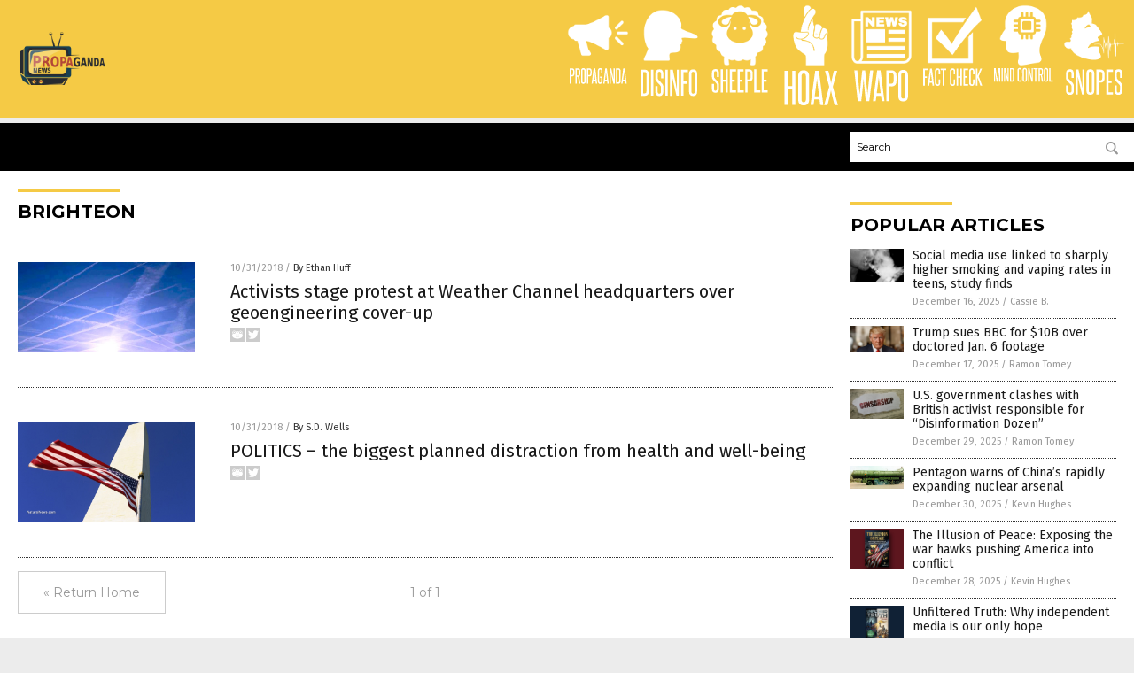

--- FILE ---
content_type: text/plain;charset=UTF-8
request_url: https://analytics.distributednews.com/piwik/piwik.php?action_name=Propaganda%20News%20%7C%20Propaganda%20News%20%E2%80%93%20News%20on%20Propaganda&idsite=48&rec=1&r=190052&h=13&m=9&s=39&url=https%3A%2F%2Fwww.propaganda.news%2Ftag%2Fbrighteon%2F&_id=e6cfd9646676420f&_idn=1&send_image=0&_refts=0&pv_id=ZxOZm9&fa_pv=1&fa_fp[0][fa_vid]=LZmcx8&fa_fp[0][fa_id]=GoodGopherSearch&fa_fp[0][fa_name]=GoodGopherSearch&fa_fp[0][fa_fv]=1&pf_net=203&pf_srv=70&pf_tfr=47&pf_dm1=966&uadata=%7B%7D&cookie=1&res=1280x720
body_size: 868
content:
[2026-01-17 13:09:39] piwik.DEBUG: Debug enabled - Input parameters: array (   'action_name' => 'Propaganda News | Propaganda News – News on Propaganda',   'idsite' => '48',   'rec' => '1',   'r' => '190052',   'h' => '13',   'm' => '9',   's' => '39',   'url' => 'https://www.propaganda.news/tag/brighteon/',   '_id' => 'e6cfd9646676420f',   '_idn' => '1',   'send_image' => '0',   '_refts' => '0',   'pv_id' => 'ZxOZm9',   'fa_pv' => '1',   'fa_fp' =>    array (     0 =>      array (       'fa_vid' => 'LZmcx8',       'fa_id' => 'GoodGopherSearch',       'fa_name' => 'GoodGopherSearch',       'fa_fv' => '1',     ),   ),   'pf_net' => '203',   'pf_srv' => '70',   'pf_tfr' => '47',   'pf_dm1' => '966',   'uadata' => '{}',   'cookie' => '1',   'res' => '1280x720', ) {"params":"array (\n  'action_name' => 'Propaganda News | Propaganda News – News on Propaganda',\n  'idsite' => '48',\n  'rec' => '1',\n  'r' => '190052',\n  'h' => '13',\n  'm' => '9',\n  's' => '39',\n  'url' => 'https://www.propaganda.news/tag/brighteon/',\n  '_id' => 'e6cfd9646676420f',\n  '_idn' => '1',\n  'send_image' => '0',\n  '_refts' => '0',\n  'pv_id' => 'ZxOZm9',\n  'fa_pv' => '1',\n  'fa_fp' => \n  array (\n    0 => \n    array (\n      'fa_vid' => 'LZmcx8',\n      'fa_id' => 'GoodGopherSearch',\n      'fa_name' => 'GoodGopherSearch',\n      'fa_fv' => '1',\n    ),\n  ),\n  'pf_net' => '203',\n  'pf_srv' => '70',\n  'pf_tfr' => '47',\n  'pf_dm1' => '966',\n  'uadata' => '{}',\n  'cookie' => '1',\n  'res' => '1280x720',\n)"} {"class":"Piwik\\Tracker","request_id":"5b536"}

[2026-01-17 13:09:39] piwik.DEBUG: Website 48 tracker cache was re-created. [] {"class":"Piwik\\Tracker\\Cache","request_id":"5b536"}

[2026-01-17 13:09:39] piwik.DEBUG: Current datetime: 2026-01-17 13:09:39 {"date":"2026-01-17 13:09:39"} {"class":"Piwik\\Tracker","request_id":"5b536"}

[2026-01-17 13:09:39] piwik.DEBUG: Executing Piwik\Plugins\CoreHome\Tracker\VisitRequestProcessor::manipulateRequest()... [] {"class":"Piwik\\Common","request_id":"5b536"}

[2026-01-17 13:09:39] piwik.DEBUG: Executing Piwik\Plugins\IntranetMeasurable\Tracker\RequestProcessor::manipulateRequest()... [] {"class":"Piwik\\Common","request_id":"5b536"}

[2026-01-17 13:09:39] piwik.DEBUG: Executing Piwik\Plugins\Actions\Tracker\ActionsRequestProcessor::manipulateRequest()... [] {"class":"Piwik\\Common","request_id":"5b536"}

[2026-01-17 13:09:39] piwik.DEBUG: Executing Piwik\Plugins\Goals\Tracker\GoalsRequestProcessor::manipulateRequest()... [] {"class":"Piwik\\Common","request_id":"5b536"}

[2026-01-17 13:09:39] piwik.DEBUG: Executing Piwik\Plugins\Ecommerce\Tracker\EcommerceRequestProcessor::manipulateRequest()... [] {"class":"Piwik\\Common","request_id":"5b536"}

[2026-01-17 13:09:39] piwik.DEBUG: Executing Piwik\Plugins\SitesManager\Tracker\SitesManagerRequestProcessor::manipulateRequest()... [] {"class":"Piwik\\Common","request_id":"5b536"}

[2026-01-17 13:09:39] piwik.DEBUG: Executing Piwik\Plugins\PrivacyManager\Tracker\RequestProcessor::manipulateRequest()... [] {"class":"Piwik\\Common","request_id":"5b536"}

[2026-01-17 13:09:39] piwik.DEBUG: Executing Piwik\Plugins\Heartbeat\Tracker\PingRequestProcessor::manipulateRequest()... [] {"class":"Piwik\\Common","request_id":"5b536"}

[2026-01-17 13:09:39] piwik.DEBUG: Executing Piwik\Plugins\PagePerformance\Tracker\PerformanceDataProcessor::manipulateRequest()... [] {"class":"Piwik\\Common","request_id":"5b536"}

[2026-01-17 13:09:39] piwik.DEBUG: Executing Piwik\Plugins\CustomDimensions\Tracker\CustomDimensionsRequestProcessor::manipulateRequest()... [] {"class":"Piwik\\Common","request_id":"5b536"}

[2026-01-17 13:09:39] piwik.DEBUG: Executing Piwik\Plugins\AbTesting\Tracker\RequestProcessor::manipulateRequest()... [] {"class":"Piwik\\Common","request_id":"5b536"}

[2026-01-17 13:09:39] piwik.DEBUG: Executing Piwik\Plugins\AbTesting\Tracker\RequestProcessor\Utils::manipulateRequest()... [] {"class":"Piwik\\Common","request_id":"5b536"}

[2026-01-17 13:09:39] piwik.DEBUG: Executing Piwik\Plugins\AdvertisingConversionExport\Tracker\RequestProcessor::manipulateRequest()... [] {"class":"Piwik\\Common","request_id":"5b536"}

[2026-01-17 13:09:39] piwik.DEBUG: Executing Piwik\Plugins\CrashAnalytics\Tracker\RequestProcessor::manipulateRequest()... [] {"class":"Piwik\\Common","request_id":"5b536"}

[2026-01-17 13:09:39] piwik.DEBUG: Executing Piwik\Plugins\FormAnalytics\Tracker\RequestProcessor::manipulateRequest()... [] {"class":"Piwik\\Common","request_id":"5b536"}

[2026-01-17 13:09:39] piwik.DEBUG: Executing Piwik\Plugins\HeatmapSessionRecording\Tracker\RequestProcessor::manipulateRequest()... [] {"class":"Piwik\\Common","request_id":"5b536"}

[2026-01-17 13:09:39] piwik.DEBUG: Executing Piwik\Plugins\MarketingCampaignsReporting\Tracker\RequestProcessor::manipulateRequest()... [] {"class":"Piwik\\Common","request_id":"5b536"}

[2026-01-17 13:09:39] piwik.DEBUG: Executing Piwik\Plugins\MediaAnalytics\Tracker\RequestProcessor::manipulateRequest()... [] {"class":"Piwik\\Common","request_id":"5b536"}

[2026-01-17 13:09:39] piwik.DEBUG: Executing Piwik\Plugins\TrackingSpamPrevention\Tracker\RequestProcessor::manipulateRequest()... [] {"class":"Piwik\\Common","request_id":"5b536"}

[2026-01-17 13:09:39] piwik.DEBUG: Executing Piwik\Plugins\CoreHome\Tracker\VisitRequestProcessor::processRequestParams()... [] {"class":"Piwik\\Common","request_id":"5b536"}

[2026-01-17 13:09:39] piwik.DEBUG: Search bot detected, visit excluded [] {"class":"CoreHome","request_id":"5b536"}

[2026-01-17 13:09:39] piwik.DEBUG: Visit is already excluded, no need to check DoNotTrack support. [] {"class":"PrivacyManager","request_id":"5b536"}

[2026-01-17 13:09:39] piwik.DEBUG: Visitor excluded. [] {"class":"CoreHome","request_id":"5b536"}

[2026-01-17 13:09:39] piwik.DEBUG: -> aborting due to processRequestParams method [] {"class":"Piwik\\Common","request_id":"5b536"}

[2026-01-17 13:09:39] piwik.DEBUG: -> Scheduled tasks not running in Tracker: Browser archiving is disabled. [] {"class":"Piwik\\Common","request_id":"5b536"}

[2026-01-17 13:09:39] piwik.DEBUG: Nothing to notice => default behaviour [] {"class":"Piwik\\Common","request_id":"5b536"}

[2026-01-17 13:09:39] piwik.DEBUG: End of the page. [] {"class":"Piwik\\Common","request_id":"5b536"}

[2026-01-17 13:09:39] piwik.DEBUG: array ( ) [] {"class":"Piwik\\Common","request_id":"5b536"}

[2026-01-17 13:09:39] piwik.DEBUG:  [] {"class":"Piwik\\Common","request_id":"5b536"}



--- FILE ---
content_type: application/javascript
request_url: https://alternativenews.com/wppopulararticles/data/propaganda.news.js
body_size: 2173
content:
 
 (function($) {     $(document).ready(function() { 	htmlres = "" ;  if (typeof populararticles == "undefined")  {   populararticles = 10;  } if ( populararticles >= 1 ) 
 { 
  htmlres = htmlres + ' <div class="Post"> ';
  htmlres = htmlres + ' <div class="Pic"> ';
  htmlres = htmlres + ' <a href="//www.propaganda.news/2025-12-16-social-media-higher-smoking-vaping-rates.html"><img border="0" src="//www.propaganda.news/wp-content/uploads/sites/70/2025/12/Vaping.jpg"></a> ';
  htmlres = htmlres + ' </div> ';
  htmlres = htmlres + ' <div class="Text"> ';
  htmlres = htmlres + ' <div class="Title"><a href="//www.propaganda.news/2025-12-16-social-media-higher-smoking-vaping-rates.html">Social media use linked to sharply higher smoking and vaping rates in teens, study finds</a></div> ';
  htmlres = htmlres + ' <div class="Info"><span class="Date">December 16, 2025</span> / <span class="Author"><a href="//www.propaganda.news/author/isabelle">Cassie B.</a></span></div> ';
  htmlres = htmlres + ' </div> ';
  htmlres = htmlres + ' </div> ';
 } if ( populararticles >= 2 ) 
 { 
  htmlres = htmlres + ' <div class="Post"> ';
  htmlres = htmlres + ' <div class="Pic"> ';
  htmlres = htmlres + ' <a href="//www.propaganda.news/2025-12-17-trump-sues-bbc-over-doctored-j6-footage.html"><img border="0" src="//www.propaganda.news/wp-content/uploads/sites/70/2025/12/Donald-Trump-Image-1.jpg"></a> ';
  htmlres = htmlres + ' </div> ';
  htmlres = htmlres + ' <div class="Text"> ';
  htmlres = htmlres + ' <div class="Title"><a href="//www.propaganda.news/2025-12-17-trump-sues-bbc-over-doctored-j6-footage.html">Trump sues BBC for $10B over doctored Jan. 6 footage</a></div> ';
  htmlres = htmlres + ' <div class="Info"><span class="Date">December 17, 2025</span> / <span class="Author"><a href="//www.propaganda.news/author/ramontomeydw">Ramon Tomey</a></span></div> ';
  htmlres = htmlres + ' </div> ';
  htmlres = htmlres + ' </div> ';
 } if ( populararticles >= 3 ) 
 { 
  htmlres = htmlres + ' <div class="Post"> ';
  htmlres = htmlres + ' <div class="Pic"> ';
  htmlres = htmlres + ' <a href="//www.propaganda.news/2025-12-29-us-govt-clashes-activist-responsible-disinfo-dozen.html"><img border="0" src="//www.propaganda.news/wp-content/uploads/sites/70/2025/12/Censorship-Censored-Paper-Laws-Government.jpg"></a> ';
  htmlres = htmlres + ' </div> ';
  htmlres = htmlres + ' <div class="Text"> ';
  htmlres = htmlres + ' <div class="Title"><a href="//www.propaganda.news/2025-12-29-us-govt-clashes-activist-responsible-disinfo-dozen.html">U.S. government clashes with British activist responsible for &#8220;Disinformation Dozen&#8221;</a></div> ';
  htmlres = htmlres + ' <div class="Info"><span class="Date">December 29, 2025</span> / <span class="Author"><a href="//www.propaganda.news/author/ramontomeydw">Ramon Tomey</a></span></div> ';
  htmlres = htmlres + ' </div> ';
  htmlres = htmlres + ' </div> ';
 } if ( populararticles >= 4 ) 
 { 
  htmlres = htmlres + ' <div class="Post"> ';
  htmlres = htmlres + ' <div class="Pic"> ';
  htmlres = htmlres + ' <a href="//www.propaganda.news/2025-12-30-pentagon-warns-chinas-rapidly-expanding-nuclear-arsenal.html"><img border="0" src="//www.propaganda.news/wp-content/uploads/sites/70/2025/12/DF-41_China_missile_ICBM.jpg"></a> ';
  htmlres = htmlres + ' </div> ';
  htmlres = htmlres + ' <div class="Text"> ';
  htmlres = htmlres + ' <div class="Title"><a href="//www.propaganda.news/2025-12-30-pentagon-warns-chinas-rapidly-expanding-nuclear-arsenal.html">Pentagon warns of China&#8217;s rapidly expanding nuclear arsenal</a></div> ';
  htmlres = htmlres + ' <div class="Info"><span class="Date">December 30, 2025</span> / <span class="Author"><a href="//www.propaganda.news/author/kevinhughes">Kevin Hughes</a></span></div> ';
  htmlres = htmlres + ' </div> ';
  htmlres = htmlres + ' </div> ';
 } if ( populararticles >= 5 ) 
 { 
  htmlres = htmlres + ' <div class="Post"> ';
  htmlres = htmlres + ' <div class="Pic"> ';
  htmlres = htmlres + ' <a href="//www.propaganda.news/2025-12-28-the-illusion-of-peace-exposing-war-hawks.html"><img border="0" src="//www.propaganda.news/wp-content/uploads/sites/70/2025/12/The-Illusion-of-Peace.jpg"></a> ';
  htmlres = htmlres + ' </div> ';
  htmlres = htmlres + ' <div class="Text"> ';
  htmlres = htmlres + ' <div class="Title"><a href="//www.propaganda.news/2025-12-28-the-illusion-of-peace-exposing-war-hawks.html">The Illusion of Peace: Exposing the war hawks pushing America into conflict</a></div> ';
  htmlres = htmlres + ' <div class="Info"><span class="Date">December 28, 2025</span> / <span class="Author"><a href="//www.propaganda.news/author/kevinhughes">Kevin Hughes</a></span></div> ';
  htmlres = htmlres + ' </div> ';
  htmlres = htmlres + ' </div> ';
 } if ( populararticles >= 6 ) 
 { 
  htmlres = htmlres + ' <div class="Post"> ';
  htmlres = htmlres + ' <div class="Pic"> ';
  htmlres = htmlres + ' <a href="//www.propaganda.news/2025-12-16-unfiltered-truth-independent-media-our-only-hope.html"><img border="0" src="//www.propaganda.news/wp-content/uploads/sites/70/2025/12/Unfiltered-Truth.jpg"></a> ';
  htmlres = htmlres + ' </div> ';
  htmlres = htmlres + ' <div class="Text"> ';
  htmlres = htmlres + ' <div class="Title"><a href="//www.propaganda.news/2025-12-16-unfiltered-truth-independent-media-our-only-hope.html">Unfiltered Truth: Why independent media is our only hope</a></div> ';
  htmlres = htmlres + ' <div class="Info"><span class="Date">December 16, 2025</span> / <span class="Author"><a href="//www.propaganda.news/author/kevinhughes">Kevin Hughes</a></span></div> ';
  htmlres = htmlres + ' </div> ';
  htmlres = htmlres + ' </div> ';
 } if ( populararticles >= 7 ) 
 { 
  htmlres = htmlres + ' <div class="Post"> ';
  htmlres = htmlres + ' <div class="Pic"> ';
  htmlres = htmlres + ' <a href="//www.propaganda.news/2025-12-13-netflix-lgbtq-push-children-programming-sparks-outrage.html"><img border="0" src="//www.propaganda.news/wp-content/uploads/sites/70/2025/12/Netflix_Logo_DigitalVideo_0701.jpg"></a> ';
  htmlres = htmlres + ' </div> ';
  htmlres = htmlres + ' <div class="Text"> ';
  htmlres = htmlres + ' <div class="Title"><a href="//www.propaganda.news/2025-12-13-netflix-lgbtq-push-children-programming-sparks-outrage.html">Netflix\'s LGBTQ push in children&#8217;s programming sparks parental outrage</a></div> ';
  htmlres = htmlres + ' <div class="Info"><span class="Date">December 13, 2025</span> / <span class="Author"><a href="//www.propaganda.news/author/patricklewis">Patrick Lewis</a></span></div> ';
  htmlres = htmlres + ' </div> ';
  htmlres = htmlres + ' </div> ';
 } if ( populararticles >= 8 ) 
 { 
  htmlres = htmlres + ' <div class="Post"> ';
  htmlres = htmlres + ' <div class="Pic"> ';
  htmlres = htmlres + ' <a href="//www.propaganda.news/2025-12-02-vanished-zika-crisis-birthed-a-permanent-bureaucracy.html"><img border="0" src="//www.propaganda.news/wp-content/uploads/sites/70/2025/12/Zika-Virus-Mosquito.jpg"></a> ';
  htmlres = htmlres + ' </div> ';
  htmlres = htmlres + ' <div class="Text"> ';
  htmlres = htmlres + ' <div class="Title"><a href="//www.propaganda.news/2025-12-02-vanished-zika-crisis-birthed-a-permanent-bureaucracy.html">The phantom menace: How a vanished Zika crisis birthed a permanent bureaucracy</a></div> ';
  htmlres = htmlres + ' <div class="Info"><span class="Date">December 02, 2025</span> / <span class="Author"><a href="//www.propaganda.news/author/willowt">Willow Tohi</a></span></div> ';
  htmlres = htmlres + ' </div> ';
  htmlres = htmlres + ' </div> ';
 } if ( populararticles >= 9 ) 
 { 
  htmlres = htmlres + ' <div class="Post"> ';
  htmlres = htmlres + ' <div class="Pic"> ';
  htmlres = htmlres + ' <a href="//www.propaganda.news/2025-12-02-rockefeller-foundation-enlists-mrbeast-brainwash-gen-z.html"><img border="0" src="//www.propaganda.news/wp-content/uploads/sites/70/2025/12/psychopolitics.jpg"></a> ';
  htmlres = htmlres + ' </div> ';
  htmlres = htmlres + ' <div class="Text"> ';
  htmlres = htmlres + ' <div class="Title"><a href="//www.propaganda.news/2025-12-02-rockefeller-foundation-enlists-mrbeast-brainwash-gen-z.html">Rockefeller Foundation enlists MrBeast in &#8220;psy-op&#8221; partnership to brainwash Gen Z ahead of elections</a></div> ';
  htmlres = htmlres + ' <div class="Info"><span class="Date">December 02, 2025</span> / <span class="Author"><a href="//www.propaganda.news/author/willowt">Willow Tohi</a></span></div> ';
  htmlres = htmlres + ' </div> ';
  htmlres = htmlres + ' </div> ';
 } if ( populararticles >= 10 ) 
 { 
  htmlres = htmlres + ' <div class="Post"> ';
  htmlres = htmlres + ' <div class="Pic"> ';
  htmlres = htmlres + ' <a href="//www.propaganda.news/2025-12-09-ai-chatbots-sway-political-opinions-inaccurate-claims.html"><img border="0" src="//www.propaganda.news/wp-content/uploads/sites/70/2025/12/AI-Computer-Laptop.jpg"></a> ';
  htmlres = htmlres + ' </div> ';
  htmlres = htmlres + ' <div class="Text"> ';
  htmlres = htmlres + ' <div class="Title"><a href="//www.propaganda.news/2025-12-09-ai-chatbots-sway-political-opinions-inaccurate-claims.html">Research finds AI chatbots sway political opinions but flood conversations with inaccurate claims</a></div> ';
  htmlres = htmlres + ' <div class="Info"><span class="Date">December 09, 2025</span> / <span class="Author"><a href="//www.propaganda.news/author/isabelle">Cassie B.</a></span></div> ';
  htmlres = htmlres + ' </div> ';
  htmlres = htmlres + ' </div> ';
 } if ( populararticles >= 11 ) 
 { 
  htmlres = htmlres + ' <div class="Post"> ';
  htmlres = htmlres + ' <div class="Pic"> ';
  htmlres = htmlres + ' <a href="//www.propaganda.news/2025-12-10-israel-global-propaganda-push-amid-gaza-backlash.html"><img border="0" src="//www.propaganda.news/wp-content/uploads/sites/70/2025/12/Gaza-Israel-Map.jpg"></a> ';
  htmlres = htmlres + ' </div> ';
  htmlres = htmlres + ' <div class="Text"> ';
  htmlres = htmlres + ' <div class="Title"><a href="//www.propaganda.news/2025-12-10-israel-global-propaganda-push-amid-gaza-backlash.html">Israel spends $730M on global PROPAGANDA push amid Gaza backlash, paying influencers up to $7,000 per post</a></div> ';
  htmlres = htmlres + ' <div class="Info"><span class="Date">December 10, 2025</span> / <span class="Author"><a href="//www.propaganda.news/author/kevinhughes">Kevin Hughes</a></span></div> ';
  htmlres = htmlres + ' </div> ';
  htmlres = htmlres + ' </div> ';
 } if ( populararticles >= 12 ) 
 { 
  htmlres = htmlres + ' <div class="Post"> ';
  htmlres = htmlres + ' <div class="Pic"> ';
  htmlres = htmlres + ' <a href="//www.propaganda.news/2025-12-14-us-evangelical-pastors-commissioned-pro-israel-ambassadors.html"><img border="0" src="//www.propaganda.news/wp-content/uploads/sites/70/2025/12/Benjamin-Netanyahu-Speaking-Israel-Flag.jpg"></a> ';
  htmlres = htmlres + ' </div> ';
  htmlres = htmlres + ' <div class="Text"> ';
  htmlres = htmlres + ' <div class="Title"><a href="//www.propaganda.news/2025-12-14-us-evangelical-pastors-commissioned-pro-israel-ambassadors.html">1,000 Evangelical pastors commissioned as pro-Israel ambassadors in Israeli-funded summit</a></div> ';
  htmlres = htmlres + ' <div class="Info"><span class="Date">December 14, 2025</span> / <span class="Author"><a href="//www.propaganda.news/author/kevinhughes">Kevin Hughes</a></span></div> ';
  htmlres = htmlres + ' </div> ';
  htmlres = htmlres + ' </div> ';
 } if ( populararticles >= 13 ) 
 { 
  htmlres = htmlres + ' <div class="Post"> ';
  htmlres = htmlres + ' <div class="Pic"> ';
  htmlres = htmlres + ' <a href="//www.propaganda.news/2025-12-03-hegseth-slams-wapo-report-strikes-narco-boats.html"><img border="0" src="//www.propaganda.news/wp-content/uploads/sites/70/2025/12/Pete-Hegseth.jpg"></a> ';
  htmlres = htmlres + ' </div> ';
  htmlres = htmlres + ' <div class="Text"> ';
  htmlres = htmlres + ' <div class="Title"><a href="//www.propaganda.news/2025-12-03-hegseth-slams-wapo-report-strikes-narco-boats.html">Hegseth slams WaPo report accusing him of war crimes following strikes on narco-boats</a></div> ';
  htmlres = htmlres + ' <div class="Info"><span class="Date">December 03, 2025</span> / <span class="Author"><a href="//www.propaganda.news/author/ramontomeydw">Ramon Tomey</a></span></div> ';
  htmlres = htmlres + ' </div> ';
  htmlres = htmlres + ' </div> ';
 } if ( populararticles >= 14 ) 
 { 
  htmlres = htmlres + ' <div class="Post"> ';
  htmlres = htmlres + ' <div class="Pic"> ';
  htmlres = htmlres + ' <a href="//www.propaganda.news/2025-12-16-netanyahu-demands-global-censorship-accuses-australia-antisemitsm.html"><img border="0" src="//www.propaganda.news/wp-content/uploads/sites/70/2025/12/Benjamin-Netanyahu-Israel.jpg"></a> ';
  htmlres = htmlres + ' </div> ';
  htmlres = htmlres + ' <div class="Text"> ';
  htmlres = htmlres + ' <div class="Title"><a href="//www.propaganda.news/2025-12-16-netanyahu-demands-global-censorship-accuses-australia-antisemitsm.html">Netanyahu demands global censorship, accuses Australian government of encouraging antisemitism</a></div> ';
  htmlres = htmlres + ' <div class="Info"><span class="Date">December 16, 2025</span> / <span class="Author"><a href="//www.propaganda.news/author/ljdevon">Lance D Johnson</a></span></div> ';
  htmlres = htmlres + ' </div> ';
  htmlres = htmlres + ' </div> ';
 } if ( populararticles >= 15 ) 
 { 
  htmlres = htmlres + ' <div class="Post"> ';
  htmlres = htmlres + ' <div class="Pic"> ';
  htmlres = htmlres + ' <a href="//www.propaganda.news/2025-12-28-offit-caught-lying-about-exclusion-acip-meeting.html"><img border="0" src="//www.propaganda.news/wp-content/uploads/sites/70/2025/12/Paul-Offit-3.jpg"></a> ';
  htmlres = htmlres + ' </div> ';
  htmlres = htmlres + ' <div class="Text"> ';
  htmlres = htmlres + ' <div class="Title"><a href="//www.propaganda.news/2025-12-28-offit-caught-lying-about-exclusion-acip-meeting.html">Dr. Paul Offit caught lying, playing victim about being excluded from ACIP meeting, even though records show he was invited</a></div> ';
  htmlres = htmlres + ' <div class="Info"><span class="Date">December 28, 2025</span> / <span class="Author"><a href="//www.propaganda.news/author/ljdevon">Lance D Johnson</a></span></div> ';
  htmlres = htmlres + ' </div> ';
  htmlres = htmlres + ' </div> ';
 } if ( populararticles >= 16 ) 
 { 
  htmlres = htmlres + ' <div class="Post"> ';
  htmlres = htmlres + ' <div class="Pic"> ';
  htmlres = htmlres + ' <a href="//www.propaganda.news/2025-12-27-chinese-robots-pose-unprecedented-national-security-threat.html"><img border="0" src="//www.propaganda.news/wp-content/uploads/sites/70/2025/12/Robot-AI-Android-Humanoid-Child-Learning-Book.jpg"></a> ';
  htmlres = htmlres + ' </div> ';
  htmlres = htmlres + ' <div class="Text"> ';
  htmlres = htmlres + ' <div class="Title"><a href="//www.propaganda.news/2025-12-27-chinese-robots-pose-unprecedented-national-security-threat.html">The trojan horse in your living room: How mass-produced Chinese robots pose an unprecedented national security threat</a></div> ';
  htmlres = htmlres + ' <div class="Info"><span class="Date">December 27, 2025</span> / <span class="Author"><a href="//www.propaganda.news/author/avagrace">Ava Grace</a></span></div> ';
  htmlres = htmlres + ' </div> ';
  htmlres = htmlres + ' </div> ';
 } if ( populararticles >= 17 ) 
 { 
  htmlres = htmlres + ' <div class="Post"> ';
  htmlres = htmlres + ' <div class="Pic"> ';
  htmlres = htmlres + ' <a href="//www.propaganda.news/2025-12-18-tau-braun-on-vaccine-neurological-immune-health-concerns.html"><img border="0" src="//www.propaganda.news/wp-content/uploads/sites/70/2025/12/2025-12-18-BBN-Interview-with-Dr-Tau-Braun.jpg"></a> ';
  htmlres = htmlres + ' </div> ';
  htmlres = htmlres + ' <div class="Text"> ';
  htmlres = htmlres + ' <div class="Title"><a href="//www.propaganda.news/2025-12-18-tau-braun-on-vaccine-neurological-immune-health-concerns.html">Dr. Tau Braun discusses vaccine-related neurological and immune health concerns</a></div> ';
  htmlres = htmlres + ' <div class="Info"><span class="Date">December 18, 2025</span> / <span class="Author"><a href="//www.propaganda.news/author/finnheartley">Finn Heartley</a></span></div> ';
  htmlres = htmlres + ' </div> ';
  htmlres = htmlres + ' </div> ';
 } if ( populararticles >= 18 ) 
 { 
  htmlres = htmlres + ' <div class="Post"> ';
  htmlres = htmlres + ' <div class="Pic"> ';
  htmlres = htmlres + ' <a href="//www.propaganda.news/2025-12-18-evidence-against-mask-efficacy-is-being-purged.html"><img border="0" src="//www.propaganda.news/wp-content/uploads/sites/70/2025/12/Mother-Child-Upset-Scared-Covid-19-Masks.jpg"></a> ';
  htmlres = htmlres + ' </div> ';
  htmlres = htmlres + ' <div class="Text"> ';
  htmlres = htmlres + ' <div class="Title"><a href="//www.propaganda.news/2025-12-18-evidence-against-mask-efficacy-is-being-purged.html">The censorship of mask science: How evidence against mask efficacy is being purged</a></div> ';
  htmlres = htmlres + ' <div class="Info"><span class="Date">December 18, 2025</span> / <span class="Author"><a href="//www.propaganda.news/author/patricklewis">Patrick Lewis</a></span></div> ';
  htmlres = htmlres + ' </div> ';
  htmlres = htmlres + ' </div> ';
 } if ( populararticles >= 19 ) 
 { 
  htmlres = htmlres + ' <div class="Post"> ';
  htmlres = htmlres + ' <div class="Pic"> ';
  htmlres = htmlres + ' <a href="//www.propaganda.news/2025-12-19-shadows-truth-governments-big-tech-manipulate-reality.html"><img border="0" src="//www.propaganda.news/wp-content/uploads/sites/70/2025/12/Shadows-of-Truth.jpg"></a> ';
  htmlres = htmlres + ' </div> ';
  htmlres = htmlres + ' <div class="Text"> ';
  htmlres = htmlres + ' <div class="Title"><a href="//www.propaganda.news/2025-12-19-shadows-truth-governments-big-tech-manipulate-reality.html">Shadows of Truth: How governments and Big Tech manipulate reality</a></div> ';
  htmlres = htmlres + ' <div class="Info"><span class="Date">December 19, 2025</span> / <span class="Author"><a href="//www.propaganda.news/author/kevinhughes">Kevin Hughes</a></span></div> ';
  htmlres = htmlres + ' </div> ';
  htmlres = htmlres + ' </div> ';
 } if ( populararticles >= 20 ) 
 { 
  htmlres = htmlres + ' <div class="Post"> ';
  htmlres = htmlres + ' <div class="Pic"> ';
  htmlres = htmlres + ' <a href="//www.propaganda.news/2025-12-16-congress-demands-full-declassification-of-covid-origins-intel.html"><img border="0" src="//www.propaganda.news/wp-content/uploads/sites/70/2025/12/Covid-19-Coronavirus-Virus-Concept.jpg"></a> ';
  htmlres = htmlres + ' </div> ';
  htmlres = htmlres + ' <div class="Text"> ';
  htmlres = htmlres + ' <div class="Title"><a href="//www.propaganda.news/2025-12-16-congress-demands-full-declassification-of-covid-origins-intel.html">Congress demands full declassification of COVID origins intel</a></div> ';
  htmlres = htmlres + ' <div class="Info"><span class="Date">December 16, 2025</span> / <span class="Author"><a href="//www.propaganda.news/author/kevinhughes">Kevin Hughes</a></span></div> ';
  htmlres = htmlres + ' </div> ';
  htmlres = htmlres + ' </div> ';
 } 	$(".widget_pp_widget .PostsSmall").html(htmlres);  });  })(jQuery); 

--- FILE ---
content_type: image/svg+xml
request_url: https://www.propaganda.news/wp-content/themes/NTTheme/images/icon351_text.svg
body_size: 238
content:
<svg id="Layer_1" data-name="Layer 1" xmlns="http://www.w3.org/2000/svg" viewBox="0 0 56.2 19.33"><defs><style>.cls-1{fill:#fff;}</style></defs><title>FactCheck_1</title><path class="cls-1" d="M1.65,17.6V2H5.89V3.42H3.1V9H5v1.44H3.1V17.6Z"/><path class="cls-1" d="M10.13,17.6,9.79,15H7.45L7.11,17.6H5.7L7.85,2H9.54l2,15.64Zm-.52-4c-.16-1.34-.33-2.67-.49-4S8.8,7,8.64,5.63c-.16,1.38-.33,2.72-.5,4s-.34,2.64-.52,4Z"/><path class="cls-1" d="M15.69,11.86H17v3.23a3.14,3.14,0,0,1-.54,2,2.12,2.12,0,0,1-1.74.66c-1.65,0-2.48-.88-2.48-2.64V4.49c0-1.8.83-2.7,2.48-2.7S17,2.67,17,4.45V7.22H15.69V4.47a1.64,1.64,0,0,0-.21-.93.88.88,0,0,0-.76-.29c-.68,0-1,.41-1,1.22V15.11q0,1.23,1,1.23a.89.89,0,0,0,.76-.3,1.68,1.68,0,0,0,.21-.93Z"/><path class="cls-1" d="M19.29,17.6V3.42H17.54V2h4.92V3.42H20.71V17.6Z"/><path class="cls-1" d="M29.3,11.86h1.31v3.23a3.14,3.14,0,0,1-.54,2,2.12,2.12,0,0,1-1.74.66q-2.49,0-2.49-2.64V4.49q0-2.7,2.49-2.7c1.52,0,2.28.88,2.28,2.66V7.22H29.3V4.47a1.64,1.64,0,0,0-.21-.93.88.88,0,0,0-.76-.29c-.69,0-1,.41-1,1.22V15.11c0,.82.34,1.23,1,1.23a.88.88,0,0,0,.75-.3,1.68,1.68,0,0,0,.22-.93Z"/><path class="cls-1" d="M35.28,17.6V10.36h-2V17.6H31.82V2h1.45v7h2V2h1.45V17.6Z"/><path class="cls-1" d="M38.13,17.6V2h4.14V3.42H39.58V8.91h1.9v1.45h-1.9v5.81h2.79V17.6Z"/><path class="cls-1" d="M46.8,11.86h1.31v3.23a3.14,3.14,0,0,1-.54,2,2.13,2.13,0,0,1-1.74.66q-2.49,0-2.49-2.64V4.49q0-2.7,2.49-2.7c1.52,0,2.28.88,2.28,2.66V7.22H46.8V4.47a1.64,1.64,0,0,0-.21-.93.9.9,0,0,0-.76-.29c-.69,0-1,.41-1,1.22V15.11c0,.82.34,1.23,1,1.23a.88.88,0,0,0,.75-.3,1.68,1.68,0,0,0,.22-.93Z"/><path class="cls-1" d="M53.5,17.6,50.77,9.9v7.7H49.32V2h1.45V8.7L53.41,2H55L52,9.08l3.16,8.52Z"/></svg>